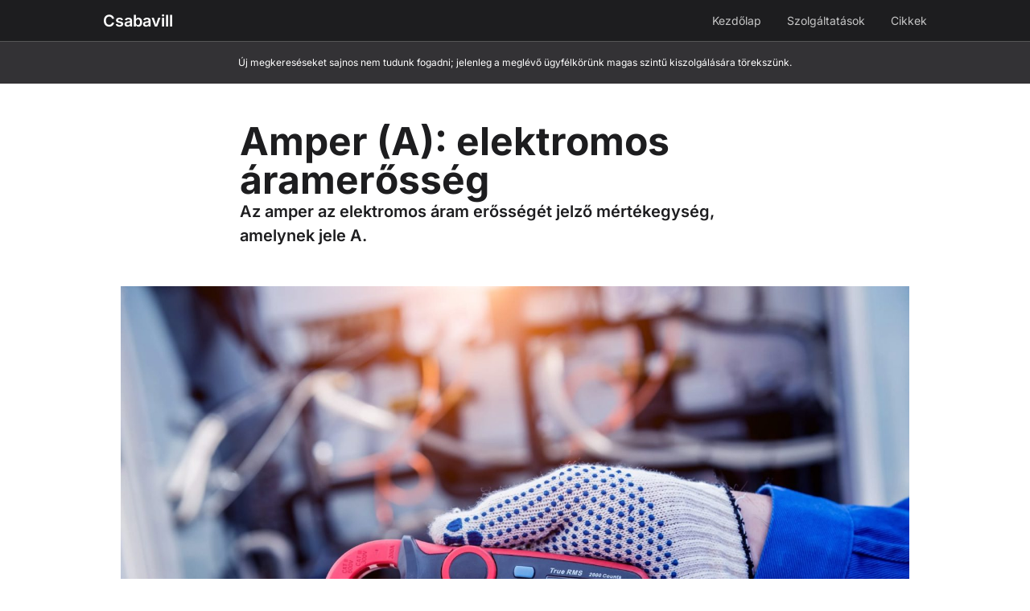

--- FILE ---
content_type: text/html; charset=UTF-8
request_url: https://csabavill.hu/amper/
body_size: 11266
content:
<!doctype html>
<html lang="hu">
<head>
	<meta charset="UTF-8">
	<meta name="viewport" content="width=device-width, initial-scale=1">
	<link rel="profile" href="https://gmpg.org/xfn/11">
	<meta name='robots' content='index, follow, max-image-preview:large, max-snippet:-1, max-video-preview:-1' />

	<!-- This site is optimized with the Yoast SEO plugin v26.7 - https://yoast.com/wordpress/plugins/seo/ -->
	<title>Amper (A): elektromos áramerősség | Csabavill</title>
	<meta name="description" content="Az amper az elektromos áram erősségét jelző mértékegység, amelyet nagy A betűvel jelölünk a Nemzetközi Mértékegységrendszerben (SI)." />
	<link rel="canonical" href="https://csabavill.hu/amper/" />
	<meta property="og:locale" content="hu_HU" />
	<meta property="og:type" content="article" />
	<meta property="og:title" content="Amper (A): elektromos áramerősség | Csabavill" />
	<meta property="og:description" content="Az amper az elektromos áram erősségét jelző mértékegység, amelyet nagy A betűvel jelölünk a Nemzetközi Mértékegységrendszerben (SI)." />
	<meta property="og:url" content="https://csabavill.hu/amper/" />
	<meta property="og:site_name" content="Csabavill" />
	<meta property="article:publisher" content="https://www.facebook.com/csabavill.hu" />
	<meta property="article:published_time" content="2020-01-14T18:39:49+00:00" />
	<meta property="article:modified_time" content="2024-10-26T14:28:25+00:00" />
	<meta property="og:image" content="https://csabavill.hu/wp-content/uploads/amper.jpg" />
	<meta property="og:image:width" content="1920" />
	<meta property="og:image:height" content="1280" />
	<meta property="og:image:type" content="image/jpeg" />
	<meta name="author" content="adam" />
	<meta name="twitter:card" content="summary_large_image" />
	<meta name="twitter:label1" content="Szerző:" />
	<meta name="twitter:data1" content="adam" />
	<meta name="twitter:label2" content="Becsült olvasási idő" />
	<meta name="twitter:data2" content="1 perc" />
	<script type="application/ld+json" class="yoast-schema-graph">{"@context":"https://schema.org","@graph":[{"@type":"Article","@id":"https://csabavill.hu/amper/#article","isPartOf":{"@id":"https://csabavill.hu/amper/"},"author":{"name":"adam","@id":"https://csabavill.hu/#/schema/person/cab238e3f813fdb906f0ea87d4965e85"},"headline":"Amper (A): elektromos áramerősség","datePublished":"2020-01-14T18:39:49+00:00","dateModified":"2024-10-26T14:28:25+00:00","mainEntityOfPage":{"@id":"https://csabavill.hu/amper/"},"wordCount":150,"image":{"@id":"https://csabavill.hu/amper/#primaryimage"},"thumbnailUrl":"https://csabavill.hu/wp-content/uploads/amper.jpg","articleSection":["Blog"],"inLanguage":"hu"},{"@type":"WebPage","@id":"https://csabavill.hu/amper/","url":"https://csabavill.hu/amper/","name":"Amper (A): elektromos áramerősség | Csabavill","isPartOf":{"@id":"https://csabavill.hu/#website"},"primaryImageOfPage":{"@id":"https://csabavill.hu/amper/#primaryimage"},"image":{"@id":"https://csabavill.hu/amper/#primaryimage"},"thumbnailUrl":"https://csabavill.hu/wp-content/uploads/amper.jpg","datePublished":"2020-01-14T18:39:49+00:00","dateModified":"2024-10-26T14:28:25+00:00","author":{"@id":"https://csabavill.hu/#/schema/person/cab238e3f813fdb906f0ea87d4965e85"},"description":"Az amper az elektromos áram erősségét jelző mértékegység, amelyet nagy A betűvel jelölünk a Nemzetközi Mértékegységrendszerben (SI).","breadcrumb":{"@id":"https://csabavill.hu/amper/#breadcrumb"},"inLanguage":"hu","potentialAction":[{"@type":"ReadAction","target":["https://csabavill.hu/amper/"]}]},{"@type":"ImageObject","inLanguage":"hu","@id":"https://csabavill.hu/amper/#primaryimage","url":"https://csabavill.hu/wp-content/uploads/amper.jpg","contentUrl":"https://csabavill.hu/wp-content/uploads/amper.jpg","width":1920,"height":1280,"caption":"Amper"},{"@type":"BreadcrumbList","@id":"https://csabavill.hu/amper/#breadcrumb","itemListElement":[{"@type":"ListItem","position":1,"name":"Kezdőlap","item":"https://csabavill.hu/"},{"@type":"ListItem","position":2,"name":"Blog","item":"https://csabavill.hu/blog/"},{"@type":"ListItem","position":3,"name":"Amper (A): elektromos áramerősség"}]},{"@type":"WebSite","@id":"https://csabavill.hu/#website","url":"https://csabavill.hu/","name":"Csabavill","description":"Csabavill","potentialAction":[{"@type":"SearchAction","target":{"@type":"EntryPoint","urlTemplate":"https://csabavill.hu/?s={search_term_string}"},"query-input":{"@type":"PropertyValueSpecification","valueRequired":true,"valueName":"search_term_string"}}],"inLanguage":"hu"},{"@type":"Person","@id":"https://csabavill.hu/#/schema/person/cab238e3f813fdb906f0ea87d4965e85","name":"adam"}]}</script>
	<!-- / Yoast SEO plugin. -->


<link rel="alternate" type="application/rss+xml" title="Csabavill &raquo; hírcsatorna" href="https://csabavill.hu/feed/" />
<link rel="alternate" type="application/rss+xml" title="Csabavill &raquo; hozzászólás hírcsatorna" href="https://csabavill.hu/comments/feed/" />
<link rel="alternate" title="oEmbed (JSON)" type="application/json+oembed" href="https://csabavill.hu/wp-json/oembed/1.0/embed?url=https%3A%2F%2Fcsabavill.hu%2Famper%2F" />
<link rel="alternate" title="oEmbed (XML)" type="text/xml+oembed" href="https://csabavill.hu/wp-json/oembed/1.0/embed?url=https%3A%2F%2Fcsabavill.hu%2Famper%2F&#038;format=xml" />
<style id='wp-img-auto-sizes-contain-inline-css'>
img:is([sizes=auto i],[sizes^="auto," i]){contain-intrinsic-size:3000px 1500px}
/*# sourceURL=wp-img-auto-sizes-contain-inline-css */
</style>
<style id='wp-emoji-styles-inline-css'>

	img.wp-smiley, img.emoji {
		display: inline !important;
		border: none !important;
		box-shadow: none !important;
		height: 1em !important;
		width: 1em !important;
		margin: 0 0.07em !important;
		vertical-align: -0.1em !important;
		background: none !important;
		padding: 0 !important;
	}
/*# sourceURL=wp-emoji-styles-inline-css */
</style>
<link rel='stylesheet' id='wp-block-library-css' href='https://csabavill.hu/wp-includes/css/dist/block-library/style.min.css?ver=6.9' media='all' />
<style id='global-styles-inline-css'>
:root{--wp--preset--aspect-ratio--square: 1;--wp--preset--aspect-ratio--4-3: 4/3;--wp--preset--aspect-ratio--3-4: 3/4;--wp--preset--aspect-ratio--3-2: 3/2;--wp--preset--aspect-ratio--2-3: 2/3;--wp--preset--aspect-ratio--16-9: 16/9;--wp--preset--aspect-ratio--9-16: 9/16;--wp--preset--color--black: #000000;--wp--preset--color--cyan-bluish-gray: #abb8c3;--wp--preset--color--white: #ffffff;--wp--preset--color--pale-pink: #f78da7;--wp--preset--color--vivid-red: #cf2e2e;--wp--preset--color--luminous-vivid-orange: #ff6900;--wp--preset--color--luminous-vivid-amber: #fcb900;--wp--preset--color--light-green-cyan: #7bdcb5;--wp--preset--color--vivid-green-cyan: #00d084;--wp--preset--color--pale-cyan-blue: #8ed1fc;--wp--preset--color--vivid-cyan-blue: #0693e3;--wp--preset--color--vivid-purple: #9b51e0;--wp--preset--gradient--vivid-cyan-blue-to-vivid-purple: linear-gradient(135deg,rgb(6,147,227) 0%,rgb(155,81,224) 100%);--wp--preset--gradient--light-green-cyan-to-vivid-green-cyan: linear-gradient(135deg,rgb(122,220,180) 0%,rgb(0,208,130) 100%);--wp--preset--gradient--luminous-vivid-amber-to-luminous-vivid-orange: linear-gradient(135deg,rgb(252,185,0) 0%,rgb(255,105,0) 100%);--wp--preset--gradient--luminous-vivid-orange-to-vivid-red: linear-gradient(135deg,rgb(255,105,0) 0%,rgb(207,46,46) 100%);--wp--preset--gradient--very-light-gray-to-cyan-bluish-gray: linear-gradient(135deg,rgb(238,238,238) 0%,rgb(169,184,195) 100%);--wp--preset--gradient--cool-to-warm-spectrum: linear-gradient(135deg,rgb(74,234,220) 0%,rgb(151,120,209) 20%,rgb(207,42,186) 40%,rgb(238,44,130) 60%,rgb(251,105,98) 80%,rgb(254,248,76) 100%);--wp--preset--gradient--blush-light-purple: linear-gradient(135deg,rgb(255,206,236) 0%,rgb(152,150,240) 100%);--wp--preset--gradient--blush-bordeaux: linear-gradient(135deg,rgb(254,205,165) 0%,rgb(254,45,45) 50%,rgb(107,0,62) 100%);--wp--preset--gradient--luminous-dusk: linear-gradient(135deg,rgb(255,203,112) 0%,rgb(199,81,192) 50%,rgb(65,88,208) 100%);--wp--preset--gradient--pale-ocean: linear-gradient(135deg,rgb(255,245,203) 0%,rgb(182,227,212) 50%,rgb(51,167,181) 100%);--wp--preset--gradient--electric-grass: linear-gradient(135deg,rgb(202,248,128) 0%,rgb(113,206,126) 100%);--wp--preset--gradient--midnight: linear-gradient(135deg,rgb(2,3,129) 0%,rgb(40,116,252) 100%);--wp--preset--font-size--small: 13px;--wp--preset--font-size--medium: 20px;--wp--preset--font-size--large: 36px;--wp--preset--font-size--x-large: 42px;--wp--preset--spacing--20: 0.44rem;--wp--preset--spacing--30: 0.67rem;--wp--preset--spacing--40: 1rem;--wp--preset--spacing--50: 1.5rem;--wp--preset--spacing--60: 2.25rem;--wp--preset--spacing--70: 3.38rem;--wp--preset--spacing--80: 5.06rem;--wp--preset--shadow--natural: 6px 6px 9px rgba(0, 0, 0, 0.2);--wp--preset--shadow--deep: 12px 12px 50px rgba(0, 0, 0, 0.4);--wp--preset--shadow--sharp: 6px 6px 0px rgba(0, 0, 0, 0.2);--wp--preset--shadow--outlined: 6px 6px 0px -3px rgb(255, 255, 255), 6px 6px rgb(0, 0, 0);--wp--preset--shadow--crisp: 6px 6px 0px rgb(0, 0, 0);}:root { --wp--style--global--content-size: 800px;--wp--style--global--wide-size: 1200px; }:where(body) { margin: 0; }.wp-site-blocks > .alignleft { float: left; margin-right: 2em; }.wp-site-blocks > .alignright { float: right; margin-left: 2em; }.wp-site-blocks > .aligncenter { justify-content: center; margin-left: auto; margin-right: auto; }:where(.wp-site-blocks) > * { margin-block-start: 24px; margin-block-end: 0; }:where(.wp-site-blocks) > :first-child { margin-block-start: 0; }:where(.wp-site-blocks) > :last-child { margin-block-end: 0; }:root { --wp--style--block-gap: 24px; }:root :where(.is-layout-flow) > :first-child{margin-block-start: 0;}:root :where(.is-layout-flow) > :last-child{margin-block-end: 0;}:root :where(.is-layout-flow) > *{margin-block-start: 24px;margin-block-end: 0;}:root :where(.is-layout-constrained) > :first-child{margin-block-start: 0;}:root :where(.is-layout-constrained) > :last-child{margin-block-end: 0;}:root :where(.is-layout-constrained) > *{margin-block-start: 24px;margin-block-end: 0;}:root :where(.is-layout-flex){gap: 24px;}:root :where(.is-layout-grid){gap: 24px;}.is-layout-flow > .alignleft{float: left;margin-inline-start: 0;margin-inline-end: 2em;}.is-layout-flow > .alignright{float: right;margin-inline-start: 2em;margin-inline-end: 0;}.is-layout-flow > .aligncenter{margin-left: auto !important;margin-right: auto !important;}.is-layout-constrained > .alignleft{float: left;margin-inline-start: 0;margin-inline-end: 2em;}.is-layout-constrained > .alignright{float: right;margin-inline-start: 2em;margin-inline-end: 0;}.is-layout-constrained > .aligncenter{margin-left: auto !important;margin-right: auto !important;}.is-layout-constrained > :where(:not(.alignleft):not(.alignright):not(.alignfull)){max-width: var(--wp--style--global--content-size);margin-left: auto !important;margin-right: auto !important;}.is-layout-constrained > .alignwide{max-width: var(--wp--style--global--wide-size);}body .is-layout-flex{display: flex;}.is-layout-flex{flex-wrap: wrap;align-items: center;}.is-layout-flex > :is(*, div){margin: 0;}body .is-layout-grid{display: grid;}.is-layout-grid > :is(*, div){margin: 0;}body{padding-top: 0px;padding-right: 0px;padding-bottom: 0px;padding-left: 0px;}a:where(:not(.wp-element-button)){text-decoration: underline;}:root :where(.wp-element-button, .wp-block-button__link){background-color: #32373c;border-width: 0;color: #fff;font-family: inherit;font-size: inherit;font-style: inherit;font-weight: inherit;letter-spacing: inherit;line-height: inherit;padding-top: calc(0.667em + 2px);padding-right: calc(1.333em + 2px);padding-bottom: calc(0.667em + 2px);padding-left: calc(1.333em + 2px);text-decoration: none;text-transform: inherit;}.has-black-color{color: var(--wp--preset--color--black) !important;}.has-cyan-bluish-gray-color{color: var(--wp--preset--color--cyan-bluish-gray) !important;}.has-white-color{color: var(--wp--preset--color--white) !important;}.has-pale-pink-color{color: var(--wp--preset--color--pale-pink) !important;}.has-vivid-red-color{color: var(--wp--preset--color--vivid-red) !important;}.has-luminous-vivid-orange-color{color: var(--wp--preset--color--luminous-vivid-orange) !important;}.has-luminous-vivid-amber-color{color: var(--wp--preset--color--luminous-vivid-amber) !important;}.has-light-green-cyan-color{color: var(--wp--preset--color--light-green-cyan) !important;}.has-vivid-green-cyan-color{color: var(--wp--preset--color--vivid-green-cyan) !important;}.has-pale-cyan-blue-color{color: var(--wp--preset--color--pale-cyan-blue) !important;}.has-vivid-cyan-blue-color{color: var(--wp--preset--color--vivid-cyan-blue) !important;}.has-vivid-purple-color{color: var(--wp--preset--color--vivid-purple) !important;}.has-black-background-color{background-color: var(--wp--preset--color--black) !important;}.has-cyan-bluish-gray-background-color{background-color: var(--wp--preset--color--cyan-bluish-gray) !important;}.has-white-background-color{background-color: var(--wp--preset--color--white) !important;}.has-pale-pink-background-color{background-color: var(--wp--preset--color--pale-pink) !important;}.has-vivid-red-background-color{background-color: var(--wp--preset--color--vivid-red) !important;}.has-luminous-vivid-orange-background-color{background-color: var(--wp--preset--color--luminous-vivid-orange) !important;}.has-luminous-vivid-amber-background-color{background-color: var(--wp--preset--color--luminous-vivid-amber) !important;}.has-light-green-cyan-background-color{background-color: var(--wp--preset--color--light-green-cyan) !important;}.has-vivid-green-cyan-background-color{background-color: var(--wp--preset--color--vivid-green-cyan) !important;}.has-pale-cyan-blue-background-color{background-color: var(--wp--preset--color--pale-cyan-blue) !important;}.has-vivid-cyan-blue-background-color{background-color: var(--wp--preset--color--vivid-cyan-blue) !important;}.has-vivid-purple-background-color{background-color: var(--wp--preset--color--vivid-purple) !important;}.has-black-border-color{border-color: var(--wp--preset--color--black) !important;}.has-cyan-bluish-gray-border-color{border-color: var(--wp--preset--color--cyan-bluish-gray) !important;}.has-white-border-color{border-color: var(--wp--preset--color--white) !important;}.has-pale-pink-border-color{border-color: var(--wp--preset--color--pale-pink) !important;}.has-vivid-red-border-color{border-color: var(--wp--preset--color--vivid-red) !important;}.has-luminous-vivid-orange-border-color{border-color: var(--wp--preset--color--luminous-vivid-orange) !important;}.has-luminous-vivid-amber-border-color{border-color: var(--wp--preset--color--luminous-vivid-amber) !important;}.has-light-green-cyan-border-color{border-color: var(--wp--preset--color--light-green-cyan) !important;}.has-vivid-green-cyan-border-color{border-color: var(--wp--preset--color--vivid-green-cyan) !important;}.has-pale-cyan-blue-border-color{border-color: var(--wp--preset--color--pale-cyan-blue) !important;}.has-vivid-cyan-blue-border-color{border-color: var(--wp--preset--color--vivid-cyan-blue) !important;}.has-vivid-purple-border-color{border-color: var(--wp--preset--color--vivid-purple) !important;}.has-vivid-cyan-blue-to-vivid-purple-gradient-background{background: var(--wp--preset--gradient--vivid-cyan-blue-to-vivid-purple) !important;}.has-light-green-cyan-to-vivid-green-cyan-gradient-background{background: var(--wp--preset--gradient--light-green-cyan-to-vivid-green-cyan) !important;}.has-luminous-vivid-amber-to-luminous-vivid-orange-gradient-background{background: var(--wp--preset--gradient--luminous-vivid-amber-to-luminous-vivid-orange) !important;}.has-luminous-vivid-orange-to-vivid-red-gradient-background{background: var(--wp--preset--gradient--luminous-vivid-orange-to-vivid-red) !important;}.has-very-light-gray-to-cyan-bluish-gray-gradient-background{background: var(--wp--preset--gradient--very-light-gray-to-cyan-bluish-gray) !important;}.has-cool-to-warm-spectrum-gradient-background{background: var(--wp--preset--gradient--cool-to-warm-spectrum) !important;}.has-blush-light-purple-gradient-background{background: var(--wp--preset--gradient--blush-light-purple) !important;}.has-blush-bordeaux-gradient-background{background: var(--wp--preset--gradient--blush-bordeaux) !important;}.has-luminous-dusk-gradient-background{background: var(--wp--preset--gradient--luminous-dusk) !important;}.has-pale-ocean-gradient-background{background: var(--wp--preset--gradient--pale-ocean) !important;}.has-electric-grass-gradient-background{background: var(--wp--preset--gradient--electric-grass) !important;}.has-midnight-gradient-background{background: var(--wp--preset--gradient--midnight) !important;}.has-small-font-size{font-size: var(--wp--preset--font-size--small) !important;}.has-medium-font-size{font-size: var(--wp--preset--font-size--medium) !important;}.has-large-font-size{font-size: var(--wp--preset--font-size--large) !important;}.has-x-large-font-size{font-size: var(--wp--preset--font-size--x-large) !important;}
:root :where(.wp-block-pullquote){font-size: 1.5em;line-height: 1.6;}
/*# sourceURL=global-styles-inline-css */
</style>
<link rel='stylesheet' id='hello-elementor-css' href='https://csabavill.hu/wp-content/themes/hello-elementor/assets/css/reset.css?ver=3.4.5' media='all' />
<link rel='stylesheet' id='hello-elementor-theme-style-css' href='https://csabavill.hu/wp-content/themes/hello-elementor/assets/css/theme.css?ver=3.4.5' media='all' />
<link rel='stylesheet' id='hello-elementor-header-footer-css' href='https://csabavill.hu/wp-content/themes/hello-elementor/assets/css/header-footer.css?ver=3.4.5' media='all' />
<link rel='stylesheet' id='elementor-frontend-css' href='https://csabavill.hu/wp-content/plugins/elementor/assets/css/frontend.min.css?ver=3.34.1' media='all' />
<link rel='stylesheet' id='widget-heading-css' href='https://csabavill.hu/wp-content/plugins/elementor/assets/css/widget-heading.min.css?ver=3.34.1' media='all' />
<link rel='stylesheet' id='widget-nav-menu-css' href='https://csabavill.hu/wp-content/plugins/elementor-pro/assets/css/widget-nav-menu.min.css?ver=3.34.0' media='all' />
<link rel='stylesheet' id='e-sticky-css' href='https://csabavill.hu/wp-content/plugins/elementor-pro/assets/css/modules/sticky.min.css?ver=3.34.0' media='all' />
<link rel='stylesheet' id='widget-icon-list-css' href='https://csabavill.hu/wp-content/plugins/elementor/assets/css/widget-icon-list.min.css?ver=3.34.1' media='all' />
<link rel='stylesheet' id='widget-image-css' href='https://csabavill.hu/wp-content/plugins/elementor/assets/css/widget-image.min.css?ver=3.34.1' media='all' />
<link rel='stylesheet' id='elementor-post-28161-css' href='https://csabavill.hu/wp-content/uploads/elementor/css/post-28161.css?ver=1768409093' media='all' />
<link rel='stylesheet' id='elementor-post-28200-css' href='https://csabavill.hu/wp-content/uploads/elementor/css/post-28200.css?ver=1768409093' media='all' />
<link rel='stylesheet' id='elementor-post-28320-css' href='https://csabavill.hu/wp-content/uploads/elementor/css/post-28320.css?ver=1768409093' media='all' />
<link rel='stylesheet' id='elementor-post-28222-css' href='https://csabavill.hu/wp-content/uploads/elementor/css/post-28222.css?ver=1768409115' media='all' />
<link rel='stylesheet' id='elementor-gf-local-inter-css' href='https://csabavill.hu/wp-content/uploads/elementor/google-fonts/css/inter.css?ver=1742248235' media='all' />
<script src="https://csabavill.hu/wp-includes/js/jquery/jquery.min.js?ver=3.7.1" id="jquery-core-js"></script>
<script src="https://csabavill.hu/wp-includes/js/jquery/jquery-migrate.min.js?ver=3.4.1" id="jquery-migrate-js"></script>
<link rel="https://api.w.org/" href="https://csabavill.hu/wp-json/" /><link rel="alternate" title="JSON" type="application/json" href="https://csabavill.hu/wp-json/wp/v2/posts/24790" /><link rel="EditURI" type="application/rsd+xml" title="RSD" href="https://csabavill.hu/xmlrpc.php?rsd" />

<link rel='shortlink' href='https://csabavill.hu/?p=24790' />
<script async src="https://pagead2.googlesyndication.com/pagead/js/adsbygoogle.js?client=ca-pub-7432418935974172"
     crossorigin="anonymous"></script>
<!-- Google tag (gtag.js) -->
<script async src="https://www.googletagmanager.com/gtag/js?id=G-Y104DSM0SJ"></script>
<script>
  window.dataLayer = window.dataLayer || [];
  function gtag(){dataLayer.push(arguments);}
  gtag('js', new Date());

  gtag('config', 'G-Y104DSM0SJ');
</script><meta name="description" content="Az amper az elektromos áram erősségét jelző mértékegység, amelynek jele A.">
<meta name="generator" content="Elementor 3.34.1; features: e_font_icon_svg, additional_custom_breakpoints; settings: css_print_method-external, google_font-enabled, font_display-auto">
			<style>
				.e-con.e-parent:nth-of-type(n+4):not(.e-lazyloaded):not(.e-no-lazyload),
				.e-con.e-parent:nth-of-type(n+4):not(.e-lazyloaded):not(.e-no-lazyload) * {
					background-image: none !important;
				}
				@media screen and (max-height: 1024px) {
					.e-con.e-parent:nth-of-type(n+3):not(.e-lazyloaded):not(.e-no-lazyload),
					.e-con.e-parent:nth-of-type(n+3):not(.e-lazyloaded):not(.e-no-lazyload) * {
						background-image: none !important;
					}
				}
				@media screen and (max-height: 640px) {
					.e-con.e-parent:nth-of-type(n+2):not(.e-lazyloaded):not(.e-no-lazyload),
					.e-con.e-parent:nth-of-type(n+2):not(.e-lazyloaded):not(.e-no-lazyload) * {
						background-image: none !important;
					}
				}
			</style>
			<link rel="icon" href="https://csabavill.hu/wp-content/uploads/cropped-favico-32x32.png" sizes="32x32" />
<link rel="icon" href="https://csabavill.hu/wp-content/uploads/cropped-favico-192x192.png" sizes="192x192" />
<link rel="apple-touch-icon" href="https://csabavill.hu/wp-content/uploads/cropped-favico-180x180.png" />
<meta name="msapplication-TileImage" content="https://csabavill.hu/wp-content/uploads/cropped-favico-270x270.png" />
		<style id="wp-custom-css">
			strong {
	font-weight: 600;
}

.elementor-nav-menu--dropdown {
	padding-bottom: 1rem;
}

figcaption {
	margin-top: 0.5rem!important;
	margin-bottom: 2rem!important;
	font-size: 0.75rem;
	color: #6e6e73;
	font-weight: 600;
	font-style: normal;
	text-align: center;
}

blockquote  {
	margin: 0;
	font-size: 1.25rem;
	font-weight: 600;
}

.post-card {
	overflow: hidden;
}

.post-card img {
	transition: transform 0.3s ease;
}

.post-card:hover img {
	transform: scale(1.03);
}

.wp-block-list {
	margin-bottom: 2rem;
	padding-left: 1rem;
}

.post-content a {
	text-decoration: underline;
}

.post-content a:hover {
	text-decoration: none;
}

.image-card {
	width: 100%;
	aspect-ratio: 1 / 1;
	overflow: hidden;
}

.footer-links a:hover {
	text-decoration: underline;
	text-decoration-color: #6E6E73;
}		</style>
		</head>
<body class="wp-singular post-template-default single single-post postid-24790 single-format-standard wp-embed-responsive wp-theme-hello-elementor hello-elementor-default elementor-default elementor-kit-28161 elementor-page-28222">


<a class="skip-link screen-reader-text" href="#content">Ugrás a tartalomhoz</a>

		<header data-elementor-type="header" data-elementor-id="28200" class="elementor elementor-28200 elementor-location-header" data-elementor-post-type="elementor_library">
			<header class="elementor-element elementor-element-faaa2a3 e-flex e-con-boxed e-con e-parent" data-id="faaa2a3" data-element_type="container" data-settings="{&quot;background_background&quot;:&quot;classic&quot;,&quot;sticky&quot;:&quot;top&quot;,&quot;sticky_on&quot;:[&quot;desktop&quot;,&quot;tablet&quot;,&quot;mobile&quot;],&quot;sticky_offset&quot;:0,&quot;sticky_effects_offset&quot;:0,&quot;sticky_anchor_link_offset&quot;:0}">
					<div class="e-con-inner">
				<div class="elementor-element elementor-element-6cd2047 elementor-widget elementor-widget-theme-site-title elementor-widget-heading" data-id="6cd2047" data-element_type="widget" data-widget_type="theme-site-title.default">
				<div class="elementor-widget-container">
					<div class="elementor-heading-title elementor-size-default"><a href="https://csabavill.hu">Csabavill</a></div>				</div>
				</div>
				<div class="elementor-element elementor-element-84d59ae elementor-nav-menu--dropdown-mobile elementor-nav-menu--stretch elementor-nav-menu__text-align-aside elementor-nav-menu--toggle elementor-nav-menu--burger elementor-widget elementor-widget-nav-menu" data-id="84d59ae" data-element_type="widget" data-settings="{&quot;full_width&quot;:&quot;stretch&quot;,&quot;layout&quot;:&quot;horizontal&quot;,&quot;submenu_icon&quot;:{&quot;value&quot;:&quot;&lt;svg aria-hidden=\&quot;true\&quot; class=\&quot;e-font-icon-svg e-fas-caret-down\&quot; viewBox=\&quot;0 0 320 512\&quot; xmlns=\&quot;http:\/\/www.w3.org\/2000\/svg\&quot;&gt;&lt;path d=\&quot;M31.3 192h257.3c17.8 0 26.7 21.5 14.1 34.1L174.1 354.8c-7.8 7.8-20.5 7.8-28.3 0L17.2 226.1C4.6 213.5 13.5 192 31.3 192z\&quot;&gt;&lt;\/path&gt;&lt;\/svg&gt;&quot;,&quot;library&quot;:&quot;fa-solid&quot;},&quot;toggle&quot;:&quot;burger&quot;}" data-widget_type="nav-menu.default">
				<div class="elementor-widget-container">
								<nav aria-label="Menu" class="elementor-nav-menu--main elementor-nav-menu__container elementor-nav-menu--layout-horizontal e--pointer-underline e--animation-fade">
				<ul id="menu-1-84d59ae" class="elementor-nav-menu"><li class="menu-item menu-item-type-custom menu-item-object-custom menu-item-home menu-item-28219"><a href="https://csabavill.hu/" class="elementor-item">Kezdőlap</a></li>
<li class="menu-item menu-item-type-taxonomy menu-item-object-category menu-item-28135"><a href="https://csabavill.hu/villanyszereles/" class="elementor-item">Szolgáltatások</a></li>
<li class="menu-item menu-item-type-taxonomy menu-item-object-category current-post-ancestor current-menu-parent current-post-parent menu-item-28134"><a href="https://csabavill.hu/blog/" class="elementor-item">Cikkek</a></li>
</ul>			</nav>
					<div class="elementor-menu-toggle" role="button" tabindex="0" aria-label="Menü kapcsoló" aria-expanded="false">
			<svg aria-hidden="true" role="presentation" class="elementor-menu-toggle__icon--open e-font-icon-svg e-fas-chevron-down" viewBox="0 0 448 512" xmlns="http://www.w3.org/2000/svg"><path d="M207.029 381.476L12.686 187.132c-9.373-9.373-9.373-24.569 0-33.941l22.667-22.667c9.357-9.357 24.522-9.375 33.901-.04L224 284.505l154.745-154.021c9.379-9.335 24.544-9.317 33.901.04l22.667 22.667c9.373 9.373 9.373 24.569 0 33.941L240.971 381.476c-9.373 9.372-24.569 9.372-33.942 0z"></path></svg><svg aria-hidden="true" role="presentation" class="elementor-menu-toggle__icon--close e-font-icon-svg e-fas-chevron-up" viewBox="0 0 448 512" xmlns="http://www.w3.org/2000/svg"><path d="M240.971 130.524l194.343 194.343c9.373 9.373 9.373 24.569 0 33.941l-22.667 22.667c-9.357 9.357-24.522 9.375-33.901.04L224 227.495 69.255 381.516c-9.379 9.335-24.544 9.317-33.901-.04l-22.667-22.667c-9.373-9.373-9.373-24.569 0-33.941L207.03 130.525c9.372-9.373 24.568-9.373 33.941-.001z"></path></svg>		</div>
					<nav class="elementor-nav-menu--dropdown elementor-nav-menu__container" aria-hidden="true">
				<ul id="menu-2-84d59ae" class="elementor-nav-menu"><li class="menu-item menu-item-type-custom menu-item-object-custom menu-item-home menu-item-28219"><a href="https://csabavill.hu/" class="elementor-item" tabindex="-1">Kezdőlap</a></li>
<li class="menu-item menu-item-type-taxonomy menu-item-object-category menu-item-28135"><a href="https://csabavill.hu/villanyszereles/" class="elementor-item" tabindex="-1">Szolgáltatások</a></li>
<li class="menu-item menu-item-type-taxonomy menu-item-object-category current-post-ancestor current-menu-parent current-post-parent menu-item-28134"><a href="https://csabavill.hu/blog/" class="elementor-item" tabindex="-1">Cikkek</a></li>
</ul>			</nav>
						</div>
				</div>
					</div>
				</header>
		<div class="elementor-element elementor-element-ca249a1 e-flex e-con-boxed e-con e-parent" data-id="ca249a1" data-element_type="container" data-settings="{&quot;background_background&quot;:&quot;classic&quot;}">
					<div class="e-con-inner">
				<div class="elementor-element elementor-element-e70e23e elementor-widget elementor-widget-heading" data-id="e70e23e" data-element_type="widget" data-widget_type="heading.default">
				<div class="elementor-widget-container">
					<div class="elementor-heading-title elementor-size-default">Új megkereséseket sajnos nem tudunk fogadni; jelenleg a meglévő ügyfélkörünk magas szintű kiszolgálására törekszünk.</div>				</div>
				</div>
					</div>
				</div>
				</header>
				<div data-elementor-type="single-post" data-elementor-id="28222" class="elementor elementor-28222 elementor-location-single post-24790 post type-post status-publish format-standard has-post-thumbnail hentry category-blog" data-elementor-post-type="elementor_library">
			<div class="elementor-element elementor-element-c30f065 e-flex e-con-boxed e-con e-parent" data-id="c30f065" data-element_type="container">
					<div class="e-con-inner">
				<div class="elementor-element elementor-element-36efd13 elementor-widget elementor-widget-theme-post-title elementor-page-title elementor-widget-heading" data-id="36efd13" data-element_type="widget" data-widget_type="theme-post-title.default">
				<div class="elementor-widget-container">
					<h1 class="elementor-heading-title elementor-size-default">Amper (A): elektromos áramerősség</h1>				</div>
				</div>
				<div class="elementor-element elementor-element-132df42 elementor-widget elementor-widget-theme-post-excerpt" data-id="132df42" data-element_type="widget" data-widget_type="theme-post-excerpt.default">
				<div class="elementor-widget-container">
					Az amper az elektromos áram erősségét jelző mértékegység, amelynek jele A.				</div>
				</div>
					</div>
				</div>
		<div class="elementor-element elementor-element-33a313e e-flex e-con-boxed e-con e-parent" data-id="33a313e" data-element_type="container">
					<div class="e-con-inner">
				<div class="elementor-element elementor-element-be32a0c elementor-widget elementor-widget-theme-post-featured-image elementor-widget-image" data-id="be32a0c" data-element_type="widget" data-widget_type="theme-post-featured-image.default">
				<div class="elementor-widget-container">
												<figure class="wp-caption">
										<img fetchpriority="high" width="1920" height="1280" src="https://csabavill.hu/wp-content/uploads/amper.jpg" class="attachment-large size-large wp-image-27541" alt="Amper" srcset="https://csabavill.hu/wp-content/uploads/amper.jpg 1920w, https://csabavill.hu/wp-content/uploads/amper-768x512.jpg 768w, https://csabavill.hu/wp-content/uploads/amper-1536x1024.jpg 1536w" sizes="(max-width: 1920px) 100vw, 1920px" />											<figcaption class="widget-image-caption wp-caption-text">Amper</figcaption>
										</figure>
									</div>
				</div>
					</div>
				</div>
		<div class="elementor-element elementor-element-d3f34f0 e-flex e-con-boxed e-con e-parent" data-id="d3f34f0" data-element_type="container">
					<div class="e-con-inner">
				<div class="elementor-element elementor-element-1e155fe post-content elementor-widget elementor-widget-theme-post-content" data-id="1e155fe" data-element_type="widget" data-widget_type="theme-post-content.default">
				<div class="elementor-widget-container">
					
<h2 class="wp-block-heading">Amper fogalma</h2>



<blockquote class="wp-block-quote is-layout-flow wp-block-quote-is-layout-flow"><p>Az amper az elektromos áram erősségét jelző mértékegység, amelyet nagy A betűvel jelölünk a Nemzetközi Mértékegységrendszerben (SI).</p></blockquote>



<p><em>A Nemzetközi Mértékegységrendszer (SI, azaz Système International d’Unités) egy nemzetközileg széles körben elfogadott mértékegységrendszer.</em></p>



<p>Tehát az Amper jele: A.</p>



<h2 class="wp-block-heading">Amper jelentése</h2>



<p>Az amper azoknak az elektromos töltéseknek a mennyisége, amelyek az áramvezető keresztmetszetén egységnyi idő alatt haladnak át.</p>



<p>Az amper átváltható: egy kiloamper egy amper ezerszerese, míg egy amper ezer milliampernek felel meg, tehát számokkal leírva:</p>



<ul class="wp-block-list"><li>1 kA (kiloamper) = 1000 A (amper)</li><li>1 A (amper) = 1000 mA (milliamper)</li></ul>



<p>Az amper, mint az elektromos áramerősség mértékegysége, a nevét André-Marie Ampère francia fizikusról kapta.</p>
				</div>
				</div>
				<div class="elementor-element elementor-element-65d46ea elementor-widget elementor-widget-text-editor" data-id="65d46ea" data-element_type="widget" data-widget_type="text-editor.default">
				<div class="elementor-widget-container">
									Utoljára frissítve: 2024. október 26.								</div>
				</div>
					</div>
				</div>
				</div>
				<footer data-elementor-type="footer" data-elementor-id="28320" class="elementor elementor-28320 elementor-location-footer" data-elementor-post-type="elementor_library">
			<div class="elementor-element elementor-element-9f26f34 e-flex e-con-boxed e-con e-parent" data-id="9f26f34" data-element_type="container" data-settings="{&quot;background_background&quot;:&quot;classic&quot;}">
					<div class="e-con-inner">
				<div class="elementor-element elementor-element-1a4a011 elementor-icon-list--layout-inline elementor-align-center footer-links elementor-list-item-link-full_width elementor-widget elementor-widget-icon-list" data-id="1a4a011" data-element_type="widget" data-widget_type="icon-list.default">
				<div class="elementor-widget-container">
							<ul class="elementor-icon-list-items elementor-inline-items">
							<li class="elementor-icon-list-item elementor-inline-item">
											<a href="https://csabavill.hu/impresszum/">

											<span class="elementor-icon-list-text">Impresszum</span>
											</a>
									</li>
								<li class="elementor-icon-list-item elementor-inline-item">
											<a href="https://csabavill.hu/adatkezelesi-tajekoztato/">

											<span class="elementor-icon-list-text">Adatkezelés</span>
											</a>
									</li>
								<li class="elementor-icon-list-item elementor-inline-item">
											<a href="https://csabavill.hu/sutik/">

											<span class="elementor-icon-list-text">Sütik</span>
											</a>
									</li>
						</ul>
						</div>
				</div>
					</div>
				</div>
				</footer>
		
<script type="speculationrules">
{"prefetch":[{"source":"document","where":{"and":[{"href_matches":"/*"},{"not":{"href_matches":["/wp-*.php","/wp-admin/*","/wp-content/uploads/*","/wp-content/*","/wp-content/plugins/*","/wp-content/themes/hello-elementor/*","/*\\?(.+)"]}},{"not":{"selector_matches":"a[rel~=\"nofollow\"]"}},{"not":{"selector_matches":".no-prefetch, .no-prefetch a"}}]},"eagerness":"conservative"}]}
</script>
			<script>
				const lazyloadRunObserver = () => {
					const lazyloadBackgrounds = document.querySelectorAll( `.e-con.e-parent:not(.e-lazyloaded)` );
					const lazyloadBackgroundObserver = new IntersectionObserver( ( entries ) => {
						entries.forEach( ( entry ) => {
							if ( entry.isIntersecting ) {
								let lazyloadBackground = entry.target;
								if( lazyloadBackground ) {
									lazyloadBackground.classList.add( 'e-lazyloaded' );
								}
								lazyloadBackgroundObserver.unobserve( entry.target );
							}
						});
					}, { rootMargin: '200px 0px 200px 0px' } );
					lazyloadBackgrounds.forEach( ( lazyloadBackground ) => {
						lazyloadBackgroundObserver.observe( lazyloadBackground );
					} );
				};
				const events = [
					'DOMContentLoaded',
					'elementor/lazyload/observe',
				];
				events.forEach( ( event ) => {
					document.addEventListener( event, lazyloadRunObserver );
				} );
			</script>
			<script src="https://csabavill.hu/wp-content/plugins/elementor/assets/js/webpack.runtime.min.js?ver=3.34.1" id="elementor-webpack-runtime-js"></script>
<script src="https://csabavill.hu/wp-content/plugins/elementor/assets/js/frontend-modules.min.js?ver=3.34.1" id="elementor-frontend-modules-js"></script>
<script src="https://csabavill.hu/wp-includes/js/jquery/ui/core.min.js?ver=1.13.3" id="jquery-ui-core-js"></script>
<script id="elementor-frontend-js-before">
var elementorFrontendConfig = {"environmentMode":{"edit":false,"wpPreview":false,"isScriptDebug":false},"i18n":{"shareOnFacebook":"Oszd meg Facebookon","shareOnTwitter":"Oszd meg Twitteren","pinIt":"T\u0171zd ki","download":"Let\u00f6lt\u00e9s","downloadImage":"K\u00e9p let\u00f6lt\u00e9se","fullscreen":"Teljes k\u00e9perny\u0151","zoom":"Nagy\u00edt\u00e1s","share":"Megoszt\u00e1s","playVideo":"Vide\u00f3 lej\u00e1tsz\u00e1sa","previous":"El\u0151z\u0151","next":"K\u00f6vetkez\u0151","close":"Bez\u00e1r","a11yCarouselPrevSlideMessage":"Previous slide","a11yCarouselNextSlideMessage":"Next slide","a11yCarouselFirstSlideMessage":"This is the first slide","a11yCarouselLastSlideMessage":"This is the last slide","a11yCarouselPaginationBulletMessage":"Go to slide"},"is_rtl":false,"breakpoints":{"xs":0,"sm":480,"md":768,"lg":1025,"xl":1440,"xxl":1600},"responsive":{"breakpoints":{"mobile":{"label":"Mobile Portrait","value":767,"default_value":767,"direction":"max","is_enabled":true},"mobile_extra":{"label":"Mobile Landscape","value":880,"default_value":880,"direction":"max","is_enabled":false},"tablet":{"label":"Tablet Portrait","value":1024,"default_value":1024,"direction":"max","is_enabled":true},"tablet_extra":{"label":"Tablet Landscape","value":1200,"default_value":1200,"direction":"max","is_enabled":false},"laptop":{"label":"Laptop","value":1366,"default_value":1366,"direction":"max","is_enabled":false},"widescreen":{"label":"Sz\u00e9lesv\u00e1szn\u00fa","value":2400,"default_value":2400,"direction":"min","is_enabled":false}},
"hasCustomBreakpoints":false},"version":"3.34.1","is_static":false,"experimentalFeatures":{"e_font_icon_svg":true,"additional_custom_breakpoints":true,"container":true,"theme_builder_v2":true,"nested-elements":true,"home_screen":true,"global_classes_should_enforce_capabilities":true,"e_variables":true,"cloud-library":true,"e_opt_in_v4_page":true,"e_interactions":true,"import-export-customization":true,"mega-menu":true,"e_pro_variables":true},"urls":{"assets":"https:\/\/csabavill.hu\/wp-content\/plugins\/elementor\/assets\/","ajaxurl":"https:\/\/csabavill.hu\/wp-admin\/admin-ajax.php","uploadUrl":"https:\/\/csabavill.hu\/wp-content\/uploads"},"nonces":{"floatingButtonsClickTracking":"f6520d82c5"},"swiperClass":"swiper","settings":{"page":[],"editorPreferences":[]},"kit":{"body_background_background":"classic","active_breakpoints":["viewport_mobile","viewport_tablet"],"global_image_lightbox":"yes","lightbox_enable_counter":"yes","lightbox_enable_fullscreen":"yes","lightbox_enable_zoom":"yes","lightbox_enable_share":"yes","lightbox_title_src":"title","lightbox_description_src":"description"},"post":{"id":24790,"title":"Amper%20%28A%29%3A%20elektromos%20%C3%A1ramer%C5%91ss%C3%A9g%20%7C%20Csabavill","excerpt":"Az amper az elektromos \u00e1ram er\u0151ss\u00e9g\u00e9t jelz\u0151 m\u00e9rt\u00e9kegys\u00e9g, amelynek jele A.","featuredImage":"https:\/\/csabavill.hu\/wp-content\/uploads\/amper.jpg"}};
//# sourceURL=elementor-frontend-js-before
</script>
<script src="https://csabavill.hu/wp-content/plugins/elementor/assets/js/frontend.min.js?ver=3.34.1" id="elementor-frontend-js"></script>
<script src="https://csabavill.hu/wp-content/plugins/elementor-pro/assets/lib/smartmenus/jquery.smartmenus.min.js?ver=1.2.1" id="smartmenus-js"></script>
<script src="https://csabavill.hu/wp-content/plugins/elementor-pro/assets/lib/sticky/jquery.sticky.min.js?ver=3.34.0" id="e-sticky-js"></script>
<script src="https://csabavill.hu/wp-content/plugins/elementor-pro/assets/js/webpack-pro.runtime.min.js?ver=3.34.0" id="elementor-pro-webpack-runtime-js"></script>
<script src="https://csabavill.hu/wp-includes/js/dist/hooks.min.js?ver=dd5603f07f9220ed27f1" id="wp-hooks-js"></script>
<script src="https://csabavill.hu/wp-includes/js/dist/i18n.min.js?ver=c26c3dc7bed366793375" id="wp-i18n-js"></script>
<script id="wp-i18n-js-after">
wp.i18n.setLocaleData( { 'text direction\u0004ltr': [ 'ltr' ] } );
//# sourceURL=wp-i18n-js-after
</script>
<script id="elementor-pro-frontend-js-before">
var ElementorProFrontendConfig = {"ajaxurl":"https:\/\/csabavill.hu\/wp-admin\/admin-ajax.php","nonce":"7485ada525","urls":{"assets":"https:\/\/csabavill.hu\/wp-content\/plugins\/elementor-pro\/assets\/","rest":"https:\/\/csabavill.hu\/wp-json\/"},"settings":{"lazy_load_background_images":true},"popup":{"hasPopUps":false},"shareButtonsNetworks":{"facebook":{"title":"Facebook","has_counter":true},"twitter":{"title":"Twitter"},"linkedin":{"title":"LinkedIn","has_counter":true},"pinterest":{"title":"Pinterest","has_counter":true},"reddit":{"title":"Reddit","has_counter":true},"vk":{"title":"VK","has_counter":true},"odnoklassniki":{"title":"OK","has_counter":true},"tumblr":{"title":"Tumblr"},"digg":{"title":"Digg"},"skype":{"title":"Skype"},"stumbleupon":{"title":"StumbleUpon","has_counter":true},"mix":{"title":"Mix"},"telegram":{"title":"Telegram"},"pocket":{"title":"Pocket","has_counter":true},"xing":{"title":"XING","has_counter":true},"whatsapp":{"title":"WhatsApp"},"email":{"title":"Email"},"print":{"title":"Print"},"x-twitter":{"title":"X"},"threads":{"title":"Threads"}},
"facebook_sdk":{"lang":"hu_HU","app_id":""},"lottie":{"defaultAnimationUrl":"https:\/\/csabavill.hu\/wp-content\/plugins\/elementor-pro\/modules\/lottie\/assets\/animations\/default.json"}};
//# sourceURL=elementor-pro-frontend-js-before
</script>
<script src="https://csabavill.hu/wp-content/plugins/elementor-pro/assets/js/frontend.min.js?ver=3.34.0" id="elementor-pro-frontend-js"></script>
<script src="https://csabavill.hu/wp-content/plugins/elementor-pro/assets/js/elements-handlers.min.js?ver=3.34.0" id="pro-elements-handlers-js"></script>
<script id="wp-emoji-settings" type="application/json">
{"baseUrl":"https://s.w.org/images/core/emoji/17.0.2/72x72/","ext":".png","svgUrl":"https://s.w.org/images/core/emoji/17.0.2/svg/","svgExt":".svg","source":{"concatemoji":"https://csabavill.hu/wp-includes/js/wp-emoji-release.min.js?ver=6.9"}}
</script>
<script type="module">
/*! This file is auto-generated */
const a=JSON.parse(document.getElementById("wp-emoji-settings").textContent),o=(window._wpemojiSettings=a,"wpEmojiSettingsSupports"),s=["flag","emoji"];function i(e){try{var t={supportTests:e,timestamp:(new Date).valueOf()};sessionStorage.setItem(o,JSON.stringify(t))}catch(e){}}function c(e,t,n){e.clearRect(0,0,e.canvas.width,e.canvas.height),e.fillText(t,0,0);t=new Uint32Array(e.getImageData(0,0,e.canvas.width,e.canvas.height).data);e.clearRect(0,0,e.canvas.width,e.canvas.height),e.fillText(n,0,0);const a=new Uint32Array(e.getImageData(0,0,e.canvas.width,e.canvas.height).data);return t.every((e,t)=>e===a[t])}function p(e,t){e.clearRect(0,0,e.canvas.width,e.canvas.height),e.fillText(t,0,0);var n=e.getImageData(16,16,1,1);for(let e=0;e<n.data.length;e++)if(0!==n.data[e])return!1;return!0}function u(e,t,n,a){switch(t){case"flag":return n(e,"\ud83c\udff3\ufe0f\u200d\u26a7\ufe0f","\ud83c\udff3\ufe0f\u200b\u26a7\ufe0f")?!1:!n(e,"\ud83c\udde8\ud83c\uddf6","\ud83c\udde8\u200b\ud83c\uddf6")&&!n(e,"\ud83c\udff4\udb40\udc67\udb40\udc62\udb40\udc65\udb40\udc6e\udb40\udc67\udb40\udc7f","\ud83c\udff4\u200b\udb40\udc67\u200b\udb40\udc62\u200b\udb40\udc65\u200b\udb40\udc6e\u200b\udb40\udc67\u200b\udb40\udc7f");case"emoji":return!a(e,"\ud83e\u1fac8")}return!1}function f(e,t,n,a){let r;const o=(r="undefined"!=typeof WorkerGlobalScope&&self instanceof WorkerGlobalScope?new OffscreenCanvas(300,150):document.createElement("canvas")).getContext("2d",{willReadFrequently:!0}),s=(o.textBaseline="top",o.font="600 32px Arial",{});return e.forEach(e=>{s[e]=t(o,e,n,a)}),s}function r(e){var t=document.createElement("script");t.src=e,t.defer=!0,document.head.appendChild(t)}a.supports={everything:!0,everythingExceptFlag:!0},new Promise(t=>{let n=function(){try{var e=JSON.parse(sessionStorage.getItem(o));if("object"==typeof e&&"number"==typeof e.timestamp&&(new Date).valueOf()<e.timestamp+604800&&"object"==typeof e.supportTests)return e.supportTests}catch(e){}return null}();if(!n){if("undefined"!=typeof Worker&&"undefined"!=typeof OffscreenCanvas&&"undefined"!=typeof URL&&URL.createObjectURL&&"undefined"!=typeof Blob)try{var e="postMessage("+f.toString()+"("+[JSON.stringify(s),u.toString(),c.toString(),p.toString()].join(",")+"));",a=new Blob([e],{type:"text/javascript"});const r=new Worker(URL.createObjectURL(a),{name:"wpTestEmojiSupports"});return void(r.onmessage=e=>{i(n=e.data),r.terminate(),t(n)})}catch(e){}i(n=f(s,u,c,p))}t(n)}).then(e=>{for(const n in e)a.supports[n]=e[n],a.supports.everything=a.supports.everything&&a.supports[n],"flag"!==n&&(a.supports.everythingExceptFlag=a.supports.everythingExceptFlag&&a.supports[n]);var t;a.supports.everythingExceptFlag=a.supports.everythingExceptFlag&&!a.supports.flag,a.supports.everything||((t=a.source||{}).concatemoji?r(t.concatemoji):t.wpemoji&&t.twemoji&&(r(t.twemoji),r(t.wpemoji)))});
//# sourceURL=https://csabavill.hu/wp-includes/js/wp-emoji-loader.min.js
</script>

</body>
</html>


--- FILE ---
content_type: text/html; charset=utf-8
request_url: https://www.google.com/recaptcha/api2/aframe
body_size: 266
content:
<!DOCTYPE HTML><html><head><meta http-equiv="content-type" content="text/html; charset=UTF-8"></head><body><script nonce="LUUUGBmHFF4BvarIriyjcA">/** Anti-fraud and anti-abuse applications only. See google.com/recaptcha */ try{var clients={'sodar':'https://pagead2.googlesyndication.com/pagead/sodar?'};window.addEventListener("message",function(a){try{if(a.source===window.parent){var b=JSON.parse(a.data);var c=clients[b['id']];if(c){var d=document.createElement('img');d.src=c+b['params']+'&rc='+(localStorage.getItem("rc::a")?sessionStorage.getItem("rc::b"):"");window.document.body.appendChild(d);sessionStorage.setItem("rc::e",parseInt(sessionStorage.getItem("rc::e")||0)+1);localStorage.setItem("rc::h",'1768580245897');}}}catch(b){}});window.parent.postMessage("_grecaptcha_ready", "*");}catch(b){}</script></body></html>

--- FILE ---
content_type: text/css
request_url: https://csabavill.hu/wp-content/uploads/elementor/css/post-28161.css?ver=1768409093
body_size: 492
content:
.elementor-kit-28161{--e-global-color-primary:#6EC1E4;--e-global-color-secondary:#6E6E73;--e-global-color-text:#1D1D1F;--e-global-color-accent:#0066CC;--e-global-color-aafccf1:#FFFFFF;--e-global-color-c9182fe:#F5F5F7;--e-global-typography-primary-font-family:"Inter";--e-global-typography-primary-font-size:2rem;--e-global-typography-primary-font-weight:700;--e-global-typography-secondary-font-family:"Inter";--e-global-typography-secondary-font-size:1.25rem;--e-global-typography-secondary-font-weight:600;--e-global-typography-text-font-family:"Inter";--e-global-typography-text-font-size:1.125rem;--e-global-typography-text-font-weight:400;--e-global-typography-accent-font-family:"Inter";--e-global-typography-accent-font-size:1.25rem;--e-global-typography-accent-font-weight:600;--e-global-typography-5215592-font-size:0.875rem;--e-global-typography-5215592-font-weight:400;--e-global-typography-85f2df7-font-size:0.75rem;--e-global-typography-85f2df7-font-weight:700;background-color:var( --e-global-color-c9182fe );color:var( --e-global-color-text );font-family:var( --e-global-typography-text-font-family ), Sans-serif;font-size:var( --e-global-typography-text-font-size );font-weight:var( --e-global-typography-text-font-weight );}.elementor-kit-28161 button,.elementor-kit-28161 input[type="button"],.elementor-kit-28161 input[type="submit"],.elementor-kit-28161 .elementor-button{background-color:var( --e-global-color-accent );font-family:"Inter", Sans-serif;font-size:1rem;font-weight:600;color:var( --e-global-color-aafccf1 );border-radius:100px 100px 100px 100px;padding:1rem 2rem 1rem 2rem;}.elementor-kit-28161 e-page-transition{background-color:#FFBC7D;}.elementor-kit-28161 p{margin-block-end:2rem;}.elementor-kit-28161 a{color:var( --e-global-color-accent );}.elementor-kit-28161 h1{color:var( --e-global-color-text );font-family:"Inter", Sans-serif;font-size:3rem;font-weight:700;}.elementor-kit-28161 h2{color:var( --e-global-color-text );font-family:"Inter", Sans-serif;font-size:1.5rem;font-weight:700;}.elementor-kit-28161 h3{color:var( --e-global-color-text );font-family:"Inter", Sans-serif;font-size:1.125rem;font-weight:700;}.elementor-section.elementor-section-boxed > .elementor-container{max-width:1024px;}.e-con{--container-max-width:1024px;--container-default-padding-top:1rem;--container-default-padding-right:1rem;--container-default-padding-bottom:1rem;--container-default-padding-left:1rem;}.elementor-widget:not(:last-child){margin-block-end:1rem;}.elementor-element{--widgets-spacing:1rem 1rem;--widgets-spacing-row:1rem;--widgets-spacing-column:1rem;}{}h1.entry-title{display:var(--page-title-display);}@media(max-width:1024px){.elementor-kit-28161{font-size:var( --e-global-typography-text-font-size );}.elementor-section.elementor-section-boxed > .elementor-container{max-width:1024px;}.e-con{--container-max-width:1024px;}}@media(max-width:767px){.elementor-kit-28161{font-size:var( --e-global-typography-text-font-size );}.elementor-kit-28161 h1{font-size:2rem;}.elementor-section.elementor-section-boxed > .elementor-container{max-width:767px;}.e-con{--container-max-width:767px;}}

--- FILE ---
content_type: text/css
request_url: https://csabavill.hu/wp-content/uploads/elementor/css/post-28200.css?ver=1768409093
body_size: 1086
content:
.elementor-28200 .elementor-element.elementor-element-faaa2a3{--display:flex;--min-height:50px;--flex-direction:row;--container-widget-width:calc( ( 1 - var( --container-widget-flex-grow ) ) * 100% );--container-widget-height:100%;--container-widget-flex-grow:1;--container-widget-align-self:stretch;--flex-wrap-mobile:wrap;--justify-content:space-between;--align-items:center;border-style:solid;--border-style:solid;border-width:0px 0px 1px 0px;--border-top-width:0px;--border-right-width:0px;--border-bottom-width:1px;--border-left-width:0px;border-color:#FFFFFF40;--border-color:#FFFFFF40;--padding-top:0rem;--padding-bottom:0rem;--padding-left:1rem;--padding-right:1rem;}.elementor-28200 .elementor-element.elementor-element-faaa2a3:not(.elementor-motion-effects-element-type-background), .elementor-28200 .elementor-element.elementor-element-faaa2a3 > .elementor-motion-effects-container > .elementor-motion-effects-layer{background-color:var( --e-global-color-text );}.elementor-28200 .elementor-element.elementor-element-6cd2047 .elementor-heading-title{font-family:var( --e-global-typography-secondary-font-family ), Sans-serif;font-size:var( --e-global-typography-secondary-font-size );font-weight:var( --e-global-typography-secondary-font-weight );color:var( --e-global-color-aafccf1 );}.elementor-28200 .elementor-element.elementor-element-84d59ae > .elementor-widget-container{margin:0px 0px -1px 0px;}.elementor-28200 .elementor-element.elementor-element-84d59ae .elementor-menu-toggle{margin:0 auto;}.elementor-28200 .elementor-element.elementor-element-84d59ae .elementor-nav-menu .elementor-item{font-size:var( --e-global-typography-5215592-font-size );font-weight:var( --e-global-typography-5215592-font-weight );}.elementor-28200 .elementor-element.elementor-element-84d59ae .elementor-nav-menu--main .elementor-item{color:#FFFFFFBF;fill:#FFFFFFBF;padding-left:0px;padding-right:0px;padding-top:1rem;padding-bottom:1rem;}.elementor-28200 .elementor-element.elementor-element-84d59ae .elementor-nav-menu--main .elementor-item:hover,
					.elementor-28200 .elementor-element.elementor-element-84d59ae .elementor-nav-menu--main .elementor-item.elementor-item-active,
					.elementor-28200 .elementor-element.elementor-element-84d59ae .elementor-nav-menu--main .elementor-item.highlighted,
					.elementor-28200 .elementor-element.elementor-element-84d59ae .elementor-nav-menu--main .elementor-item:focus{color:var( --e-global-color-aafccf1 );fill:var( --e-global-color-aafccf1 );}.elementor-28200 .elementor-element.elementor-element-84d59ae .elementor-nav-menu--main:not(.e--pointer-framed) .elementor-item:before,
					.elementor-28200 .elementor-element.elementor-element-84d59ae .elementor-nav-menu--main:not(.e--pointer-framed) .elementor-item:after{background-color:var( --e-global-color-aafccf1 );}.elementor-28200 .elementor-element.elementor-element-84d59ae .e--pointer-framed .elementor-item:before,
					.elementor-28200 .elementor-element.elementor-element-84d59ae .e--pointer-framed .elementor-item:after{border-color:var( --e-global-color-aafccf1 );}.elementor-28200 .elementor-element.elementor-element-84d59ae .elementor-nav-menu--main .elementor-item.elementor-item-active{color:var( --e-global-color-aafccf1 );}.elementor-28200 .elementor-element.elementor-element-84d59ae .elementor-nav-menu--main:not(.e--pointer-framed) .elementor-item.elementor-item-active:before,
					.elementor-28200 .elementor-element.elementor-element-84d59ae .elementor-nav-menu--main:not(.e--pointer-framed) .elementor-item.elementor-item-active:after{background-color:var( --e-global-color-aafccf1 );}.elementor-28200 .elementor-element.elementor-element-84d59ae .e--pointer-framed .elementor-item.elementor-item-active:before,
					.elementor-28200 .elementor-element.elementor-element-84d59ae .e--pointer-framed .elementor-item.elementor-item-active:after{border-color:var( --e-global-color-aafccf1 );}.elementor-28200 .elementor-element.elementor-element-84d59ae .e--pointer-framed .elementor-item:before{border-width:1px;}.elementor-28200 .elementor-element.elementor-element-84d59ae .e--pointer-framed.e--animation-draw .elementor-item:before{border-width:0 0 1px 1px;}.elementor-28200 .elementor-element.elementor-element-84d59ae .e--pointer-framed.e--animation-draw .elementor-item:after{border-width:1px 1px 0 0;}.elementor-28200 .elementor-element.elementor-element-84d59ae .e--pointer-framed.e--animation-corners .elementor-item:before{border-width:1px 0 0 1px;}.elementor-28200 .elementor-element.elementor-element-84d59ae .e--pointer-framed.e--animation-corners .elementor-item:after{border-width:0 1px 1px 0;}.elementor-28200 .elementor-element.elementor-element-84d59ae .e--pointer-underline .elementor-item:after,
					 .elementor-28200 .elementor-element.elementor-element-84d59ae .e--pointer-overline .elementor-item:before,
					 .elementor-28200 .elementor-element.elementor-element-84d59ae .e--pointer-double-line .elementor-item:before,
					 .elementor-28200 .elementor-element.elementor-element-84d59ae .e--pointer-double-line .elementor-item:after{height:1px;}.elementor-28200 .elementor-element.elementor-element-84d59ae{--e-nav-menu-horizontal-menu-item-margin:calc( 2rem / 2 );}.elementor-28200 .elementor-element.elementor-element-84d59ae .elementor-nav-menu--main:not(.elementor-nav-menu--layout-horizontal) .elementor-nav-menu > li:not(:last-child){margin-bottom:2rem;}.elementor-28200 .elementor-element.elementor-element-84d59ae .elementor-nav-menu--dropdown a, .elementor-28200 .elementor-element.elementor-element-84d59ae .elementor-menu-toggle{color:#FFFFFFBF;fill:#FFFFFFBF;}.elementor-28200 .elementor-element.elementor-element-84d59ae .elementor-nav-menu--dropdown{background-color:var( --e-global-color-text );border-style:solid;border-color:#FFFFFF40;}.elementor-28200 .elementor-element.elementor-element-84d59ae .elementor-nav-menu--dropdown a:hover,
					.elementor-28200 .elementor-element.elementor-element-84d59ae .elementor-nav-menu--dropdown a:focus,
					.elementor-28200 .elementor-element.elementor-element-84d59ae .elementor-nav-menu--dropdown a.elementor-item-active,
					.elementor-28200 .elementor-element.elementor-element-84d59ae .elementor-nav-menu--dropdown a.highlighted,
					.elementor-28200 .elementor-element.elementor-element-84d59ae .elementor-menu-toggle:hover,
					.elementor-28200 .elementor-element.elementor-element-84d59ae .elementor-menu-toggle:focus{color:var( --e-global-color-aafccf1 );}.elementor-28200 .elementor-element.elementor-element-84d59ae .elementor-nav-menu--dropdown a:hover,
					.elementor-28200 .elementor-element.elementor-element-84d59ae .elementor-nav-menu--dropdown a:focus,
					.elementor-28200 .elementor-element.elementor-element-84d59ae .elementor-nav-menu--dropdown a.elementor-item-active,
					.elementor-28200 .elementor-element.elementor-element-84d59ae .elementor-nav-menu--dropdown a.highlighted{background-color:var( --e-global-color-text );}.elementor-28200 .elementor-element.elementor-element-84d59ae .elementor-nav-menu--dropdown a.elementor-item-active{color:var( --e-global-color-aafccf1 );background-color:var( --e-global-color-text );}.elementor-28200 .elementor-element.elementor-element-84d59ae .elementor-nav-menu--dropdown .elementor-item, .elementor-28200 .elementor-element.elementor-element-84d59ae .elementor-nav-menu--dropdown  .elementor-sub-item{font-size:var( --e-global-typography-5215592-font-size );font-weight:var( --e-global-typography-5215592-font-weight );}.elementor-28200 .elementor-element.elementor-element-84d59ae div.elementor-menu-toggle{color:var( --e-global-color-aafccf1 );}.elementor-28200 .elementor-element.elementor-element-84d59ae div.elementor-menu-toggle svg{fill:var( --e-global-color-aafccf1 );}.elementor-28200 .elementor-element.elementor-element-ca249a1{--display:flex;--min-height:52px;--flex-direction:column;--container-widget-width:100%;--container-widget-height:initial;--container-widget-flex-grow:0;--container-widget-align-self:initial;--flex-wrap-mobile:wrap;--justify-content:center;}.elementor-28200 .elementor-element.elementor-element-ca249a1:not(.elementor-motion-effects-element-type-background), .elementor-28200 .elementor-element.elementor-element-ca249a1 > .elementor-motion-effects-container > .elementor-motion-effects-layer{background-color:#333235;}.elementor-28200 .elementor-element.elementor-element-e70e23e{text-align:center;}.elementor-28200 .elementor-element.elementor-element-e70e23e .elementor-heading-title{font-size:12px;font-weight:400;color:var( --e-global-color-aafccf1 );}.elementor-theme-builder-content-area{height:400px;}.elementor-location-header:before, .elementor-location-footer:before{content:"";display:table;clear:both;}@media(max-width:1024px){.elementor-28200 .elementor-element.elementor-element-6cd2047 .elementor-heading-title{font-size:var( --e-global-typography-secondary-font-size );}.elementor-28200 .elementor-element.elementor-element-84d59ae .elementor-nav-menu .elementor-item{font-size:var( --e-global-typography-5215592-font-size );}.elementor-28200 .elementor-element.elementor-element-84d59ae .elementor-nav-menu--dropdown .elementor-item, .elementor-28200 .elementor-element.elementor-element-84d59ae .elementor-nav-menu--dropdown  .elementor-sub-item{font-size:var( --e-global-typography-5215592-font-size );}}@media(max-width:767px){.elementor-28200 .elementor-element.elementor-element-6cd2047 .elementor-heading-title{font-size:var( --e-global-typography-secondary-font-size );}.elementor-28200 .elementor-element.elementor-element-84d59ae .elementor-nav-menu .elementor-item{font-size:var( --e-global-typography-5215592-font-size );}.elementor-28200 .elementor-element.elementor-element-84d59ae .elementor-nav-menu--dropdown .elementor-item, .elementor-28200 .elementor-element.elementor-element-84d59ae .elementor-nav-menu--dropdown  .elementor-sub-item{font-size:var( --e-global-typography-5215592-font-size );}.elementor-28200 .elementor-element.elementor-element-84d59ae .elementor-nav-menu--dropdown{border-width:0px 0px 1px 0px;}.elementor-28200 .elementor-element.elementor-element-84d59ae .elementor-nav-menu--dropdown a{padding-left:1rem;padding-right:1rem;padding-top:0.5rem;padding-bottom:0.5rem;}.elementor-28200 .elementor-element.elementor-element-84d59ae .elementor-nav-menu--main > .elementor-nav-menu > li > .elementor-nav-menu--dropdown, .elementor-28200 .elementor-element.elementor-element-84d59ae .elementor-nav-menu__container.elementor-nav-menu--dropdown{margin-top:12px !important;}.elementor-28200 .elementor-element.elementor-element-84d59ae{--nav-menu-icon-size:1rem;}}

--- FILE ---
content_type: text/css
request_url: https://csabavill.hu/wp-content/uploads/elementor/css/post-28320.css?ver=1768409093
body_size: 406
content:
.elementor-28320 .elementor-element.elementor-element-9f26f34{--display:flex;--flex-direction:column;--container-widget-width:100%;--container-widget-height:initial;--container-widget-flex-grow:0;--container-widget-align-self:initial;--flex-wrap-mobile:wrap;}.elementor-28320 .elementor-element.elementor-element-9f26f34:not(.elementor-motion-effects-element-type-background), .elementor-28320 .elementor-element.elementor-element-9f26f34 > .elementor-motion-effects-container > .elementor-motion-effects-layer{background-color:var( --e-global-color-c9182fe );}.elementor-28320 .elementor-element.elementor-element-1a4a011 .elementor-icon-list-items:not(.elementor-inline-items) .elementor-icon-list-item:not(:last-child){padding-block-end:calc(1rem/2);}.elementor-28320 .elementor-element.elementor-element-1a4a011 .elementor-icon-list-items:not(.elementor-inline-items) .elementor-icon-list-item:not(:first-child){margin-block-start:calc(1rem/2);}.elementor-28320 .elementor-element.elementor-element-1a4a011 .elementor-icon-list-items.elementor-inline-items .elementor-icon-list-item{margin-inline:calc(1rem/2);}.elementor-28320 .elementor-element.elementor-element-1a4a011 .elementor-icon-list-items.elementor-inline-items{margin-inline:calc(-1rem/2);}.elementor-28320 .elementor-element.elementor-element-1a4a011 .elementor-icon-list-items.elementor-inline-items .elementor-icon-list-item:after{inset-inline-end:calc(-1rem/2);}.elementor-28320 .elementor-element.elementor-element-1a4a011 .elementor-icon-list-item:not(:last-child):after{content:"";height:12px;border-color:#00000080;}.elementor-28320 .elementor-element.elementor-element-1a4a011 .elementor-icon-list-items:not(.elementor-inline-items) .elementor-icon-list-item:not(:last-child):after{border-block-start-style:solid;border-block-start-width:1px;}.elementor-28320 .elementor-element.elementor-element-1a4a011 .elementor-icon-list-items.elementor-inline-items .elementor-icon-list-item:not(:last-child):after{border-inline-start-style:solid;}.elementor-28320 .elementor-element.elementor-element-1a4a011 .elementor-inline-items .elementor-icon-list-item:not(:last-child):after{border-inline-start-width:1px;}.elementor-28320 .elementor-element.elementor-element-1a4a011 .elementor-icon-list-icon i{transition:color 0.3s;}.elementor-28320 .elementor-element.elementor-element-1a4a011 .elementor-icon-list-icon svg{transition:fill 0.3s;}.elementor-28320 .elementor-element.elementor-element-1a4a011 .elementor-icon-list-item > .elementor-icon-list-text, .elementor-28320 .elementor-element.elementor-element-1a4a011 .elementor-icon-list-item > a{font-size:var( --e-global-typography-5215592-font-size );font-weight:var( --e-global-typography-5215592-font-weight );}.elementor-28320 .elementor-element.elementor-element-1a4a011 .elementor-icon-list-text{color:var( --e-global-color-secondary );transition:color 0.3s;}.elementor-theme-builder-content-area{height:400px;}.elementor-location-header:before, .elementor-location-footer:before{content:"";display:table;clear:both;}@media(max-width:1024px){.elementor-28320 .elementor-element.elementor-element-1a4a011 .elementor-icon-list-item > .elementor-icon-list-text, .elementor-28320 .elementor-element.elementor-element-1a4a011 .elementor-icon-list-item > a{font-size:var( --e-global-typography-5215592-font-size );}}@media(max-width:767px){.elementor-28320 .elementor-element.elementor-element-1a4a011 .elementor-icon-list-item > .elementor-icon-list-text, .elementor-28320 .elementor-element.elementor-element-1a4a011 .elementor-icon-list-item > a{font-size:var( --e-global-typography-5215592-font-size );}}

--- FILE ---
content_type: text/css
request_url: https://csabavill.hu/wp-content/uploads/elementor/css/post-28222.css?ver=1768409115
body_size: 418
content:
.elementor-28222 .elementor-element.elementor-element-c30f065{--display:flex;--flex-direction:column;--container-widget-width:100%;--container-widget-height:initial;--container-widget-flex-grow:0;--container-widget-align-self:initial;--flex-wrap-mobile:wrap;--margin-top:2rem;--margin-bottom:2rem;--margin-left:0rem;--margin-right:0rem;}.elementor-28222 .elementor-element.elementor-element-07fdc21 > .elementor-widget-container{background-color:#FA243C;padding:0.25rem 0.5rem 0.25rem 0.5rem;border-radius:100px 100px 100px 100px;}.elementor-28222 .elementor-element.elementor-element-07fdc21.elementor-element{--align-self:flex-start;}.elementor-28222 .elementor-element.elementor-element-07fdc21{font-size:var( --e-global-typography-85f2df7-font-size );font-weight:var( --e-global-typography-85f2df7-font-weight );color:var( --e-global-color-aafccf1 );}.elementor-28222 .elementor-element.elementor-element-132df42 .elementor-widget-container{font-family:var( --e-global-typography-accent-font-family ), Sans-serif;font-size:var( --e-global-typography-accent-font-size );font-weight:var( --e-global-typography-accent-font-weight );}.elementor-28222 .elementor-element.elementor-element-33a313e{--display:flex;--flex-direction:column;--container-widget-width:100%;--container-widget-height:initial;--container-widget-flex-grow:0;--container-widget-align-self:initial;--flex-wrap-mobile:wrap;--padding-top:0px;--padding-bottom:0px;--padding-left:0px;--padding-right:0px;}.elementor-28222 .elementor-element.elementor-element-d3f34f0{--display:flex;--flex-direction:column;--container-widget-width:100%;--container-widget-height:initial;--container-widget-flex-grow:0;--container-widget-align-self:initial;--flex-wrap-mobile:wrap;--margin-top:0rem;--margin-bottom:2rem;--margin-left:0rem;--margin-right:0rem;}.elementor-28222 .elementor-element.elementor-element-65d46ea > .elementor-widget-container{background-color:var( --e-global-color-c9182fe );padding:0.25rem 0.5rem 0.25rem 0.5rem;border-radius:100px 100px 100px 100px;}.elementor-28222 .elementor-element.elementor-element-65d46ea.elementor-element{--align-self:flex-start;}.elementor-28222 .elementor-element.elementor-element-65d46ea{font-size:var( --e-global-typography-85f2df7-font-size );font-weight:var( --e-global-typography-85f2df7-font-weight );color:var( --e-global-color-secondary );}body.elementor-page-28222:not(.elementor-motion-effects-element-type-background), body.elementor-page-28222 > .elementor-motion-effects-container > .elementor-motion-effects-layer{background-color:var( --e-global-color-aafccf1 );}@media(min-width:768px){.elementor-28222 .elementor-element.elementor-element-c30f065{--content-width:685px;}.elementor-28222 .elementor-element.elementor-element-33a313e{--content-width:980px;}.elementor-28222 .elementor-element.elementor-element-d3f34f0{--content-width:685px;}}@media(max-width:1024px){.elementor-28222 .elementor-element.elementor-element-07fdc21{font-size:var( --e-global-typography-85f2df7-font-size );}.elementor-28222 .elementor-element.elementor-element-132df42 .elementor-widget-container{font-size:var( --e-global-typography-accent-font-size );}.elementor-28222 .elementor-element.elementor-element-65d46ea{font-size:var( --e-global-typography-85f2df7-font-size );}}@media(max-width:767px){.elementor-28222 .elementor-element.elementor-element-07fdc21{font-size:var( --e-global-typography-85f2df7-font-size );}.elementor-28222 .elementor-element.elementor-element-132df42 .elementor-widget-container{font-size:var( --e-global-typography-accent-font-size );}.elementor-28222 .elementor-element.elementor-element-65d46ea{font-size:var( --e-global-typography-85f2df7-font-size );}}